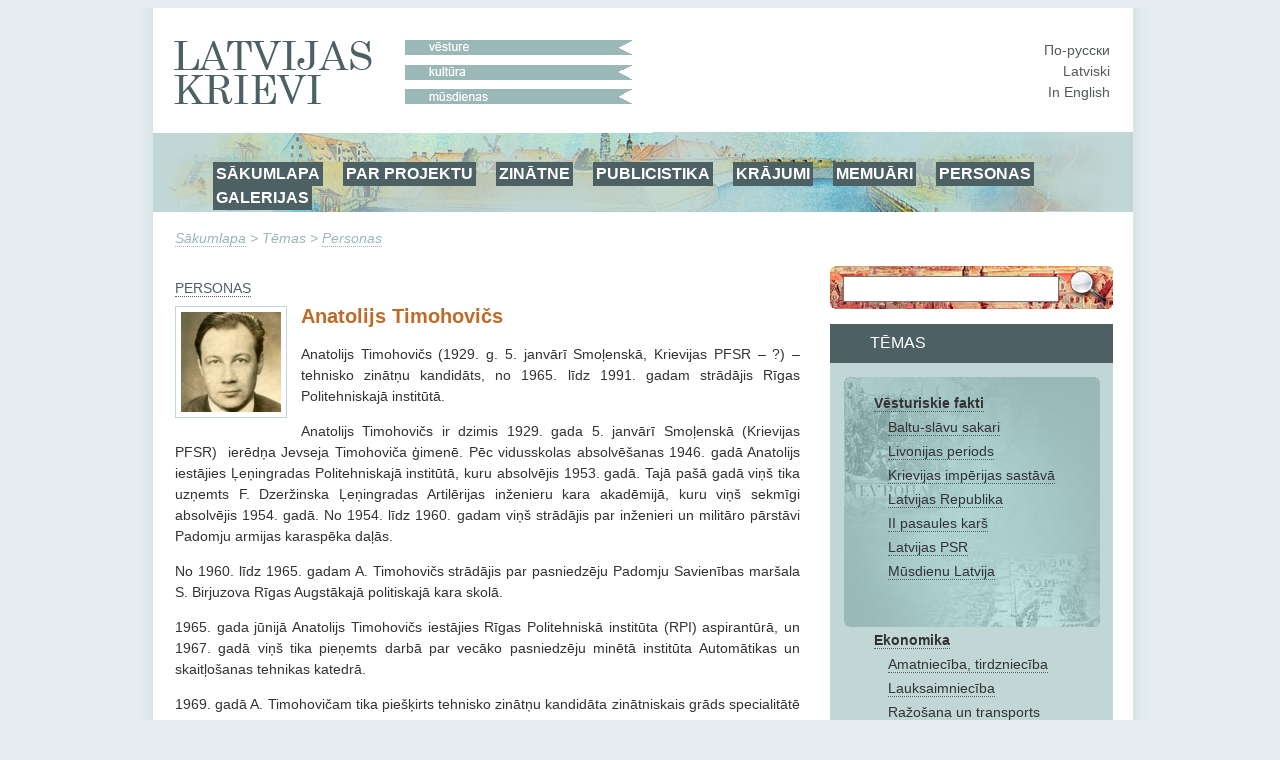

--- FILE ---
content_type: text/html; charset=utf-8
request_url: https://www.russkije.lv/lv/lib/read/a-timokhovich.html
body_size: 6248
content:
<!DOCTYPE html PUBLIC "-//W3C//DTD XHTML 1.0 Transitional//EN" "http://www.w3.org/TR/xhtml1/DTD/xhtml1-transitional.dtd">
<html xmlns="http://www.w3.org/1999/xhtml">
<head>
	<meta http-equiv="Content-Type" content="text/html; charset=utf-8" />
	<title>Anatolijs Timohovičs —   </title>

	<meta name="Keywords" content="" />
	<meta name="Description" content="" />
	<meta name="Copyright" content="" />
	<meta name="Robots" content="All" />
	<meta name="Generator" content=" / W2CMS/Platform" />

<link href="/themes/css/ui.css" rel="stylesheet" type="text/css" />
	<link href="/themes/css/reset.css" rel="stylesheet" type="text/css" />
	<link href="/themes/css/generic2.css" rel="stylesheet" type="text/css" />
	<link href="/themes/js/css/lightbox.css" rel="stylesheet" type="text/css" />
	<link href="/files/page-int.css" rel="stylesheet" type="text/css" />
	

<link href="/themes/css/print2.css" rel="stylesheet" type="text/css" media="print" />
<!--[if IE]>
<link href="/themes/css/ie.css" rel="stylesheet" type="text/css" media="all" />
<![endif]-->

<link rel="stylesheet" href="http://www.google.com/cse/style/look/default.css" type="text/css" />

</head>

<body>
<!--[if lt IE 8]>
  <div style=' clear: both; text-align:center; position: relative;'> <a href="http://www.microsoft.com/windows/internet-explorer/default.aspx?ocid=ie6_countdown_bannercode"><img src="http://www.theie6countdown.com/images/upgrade.jpg" border="0" alt="" /></a></div>
 <![endif]-->

<div id="wrapper">
	<div id="page">
			<div id="top-block">
				<div id="logo"><a class="n" href="/"><img src="/i/new/logo_lv.gif" width="237" height="64" border="0" alt="russkije.lv" /></a></div><!--#logo-->
				<div id="slogan"><img src="/i/new/slogan_lv.gif" width="227" height="64" border="0" alt=" "/></div><!--#slogan-->
				<div id="l10n">
					<a href="/ru/lib/read/a-timokhovich.html" title="По-русски">По-русски</a><br />
					<a href="/lv/lib/read/a-timokhovich.html" title="Latviski">Latviski</a><br />
					<a href="/en/lib/read/a-timokhovich.html" title="In English">In English</a>
				</div><!--#l10n-->
				<div id="nav-block">
					<!-- block top_menu --> <ul>
<li><a href="/">SĀKUMLAPA</a></li>
<li><a href="/lv/about/us.html">PAR PROJEKTU</a></li>
<li><a href="/lv/pub/">ZINĀTNE</a></li>
<li><a href="/lv/journalism/">PUBLICISTIKA</a></li>
<li><a href="../../lv/about/miscellany.html">KRĀJUMI</a></li>
<li><a href="/lv/about/memoirs.html">MEMUĀRI</a></li>
<li><a href="/lv/lib/persons/-/">PERSONAS</a></li>
<li><a href="/lv/gallery/">GALERIJAS</a></li>
</ul><!-- /block top_menu --> 				</div><!--#nav-block-->
			</div><!--#top-block-->
		<div id="bread"><a href="/lv/">Sākumlapa</a> &gt; Tēmas
 &gt; <a href="/lv/lib/persons/-/">Personas</a></div>
		<div id="content-block">
			<div id="side">
				<div id="search-block">
					<form action="/search/" method="post" name="search1" id="search1" enctype="application/x-www-form-urlencoded" target="_top">
						<input type="text" name="q" id="q" maxlength="20" class="search_input"/>
						<input type="submit" name="do" id="do" value="" title="Meklēt" class="search_submit"/>
					</form>
				</div>

				<div id="themes-title"><span>Tēmas
</span></div>

				<div id="themes">
					<div id="themes-list">
						<span id="facts">								<a class="tag_lvl1" href="/lv/lib/historical-facts/-/">Vēsturiskie fakti</a><br />
								<a class="tag_lvl2" href="/lv/lib/baltic-slavs-relations/-/">Baltu-slāvu sakari</a><br />
								<a class="tag_lvl2" href="/lv/lib/livonian-period/-/">Livonijas periods</a><br />
								<a class="tag_lvl2" href="/lv/lib/latvia-a-part-of-russian-empire/-/">Krievijas impērijas sastāvā</a><br />
								<a class="tag_lvl2" href="/lv/lib/latvian-republic/-/">Latvijas Republika</a><br />
								<a class="tag_lvl2" href="/lv/lib/ii-world-war/-/">II pasaules karš</a><br />
								<a class="tag_lvl2" href="/lv/lib/soviet-latvia/-/">Latvijas PSR</a><br />
								<a class="tag_lvl2" href="/lv/lib/modern-latvia/-/">Mūsdienu Latvija</a><br />
</span>								<a class="tag_lvl1" href="/lv/lib/economics/-/">Ekonomika</a><br />
								<a class="tag_lvl2" href="/lv/lib/trade-handicraft/-/">Amatniecība, tirdzniecība</a><br />
								<a class="tag_lvl2" href="/lv/lib/agriculture/-/">Lauksaimniecība</a><br />
								<a class="tag_lvl2" href="/lv/lib/industry/-/">Ražošana un transports</a><br />
								<a class="tag_lvl2" href="/lv/lib/businessmen/-/">Uzņēmēji</a><br />
								<a class="tag_lvl1" href="/lv/lib/education/-/">Izglītība</a><br />
								<a class="tag_lvl2" href="/lv/lib/schools/-/">Skolas</a><br />
								<a class="tag_lvl2" href="/lv/lib/higher-education/-/">Augstskolas</a><br />
								<a class="tag_lvl2" href="/lv/lib/scientists/-/">Zinātnieki</a><br />
								<a class="tag_lvl2" href="/lv/lib/teachers/-/">Skolotāji</a><br />
								<a class="tag_lvl1" href="/lv/lib/culture/-/">Kultūra</a><br />
								<a class="tag_lvl2" href="/lv/lib/literature/-/">Literatūra</a><br />
								<a class="tag_lvl2" href="/lv/lib/fine-arts/-/">Mākslinieki</a><br />
								<a class="tag_lvl2" href="/lv/lib/architecture/-/">Arhitektūra</a><br />
								<a class="tag_lvl2" href="/lv/lib/music/-/">Mūzika</a><br />
								<a class="tag_lvl2" href="/lv/lib/ballet/-/">Balets</a><br />
								<a class="tag_lvl2" href="/lv/lib/theatre/-/">Teātris</a><br />
								<a class="tag_lvl2" href="/lv/lib/opera/-/">Vokālisti</a><br />
								<a class="tag_lvl2" href="/lv/lib/choirs-dance-ensembles/-/">Ansambļi, kori</a><br />
								<a class="tag_lvl1" href="/lv/lib/religion/-/">Reliģija</a><br />
								<a class="tag_lvl2" href="/lv/lib/orthodox/-/">Pareizticība</a><br />
								<a class="tag_lvl2" href="/lv/lib/hierarchs/-/">Hierarhi</a><br />
								<a class="tag_lvl2" href="/lv/lib/priests/-/">Priesteri</a><br />
								<a class="tag_lvl2" href="/lv/lib/churches/-/">Dievnami un klosteri</a><br />
								<a class="tag_lvl2" href="/lv/lib/oldbelief/-/">Vecticībnieki</a><br />
								<a class="tag_lvl2" href="/lv/lib/praying_houses/-/">Lūgšanu nami</a><br />
								<a class="tag_lvl1" href="/lv/lib/social-ngo/-/">Sabiedrība</a><br />
								<a class="tag_lvl1" href="/lv/lib/press-radio-tv/-/">Prese, radio, TV</a><br />
								<a class="tag_lvl2" href="/lv/lib/journalists/-/">Žurnālisti</a><br />
								<a class="tag_lvl1" href="/lv/lib/lawyers2/-/">Juristi</a><br />
								<a class="tag_lvl1" href="/lv/lib/Doctors/-/">Ārsti</a><br />
								<a class="tag_lvl1" href="/lv/lib/sport/-/">Sports</a><br />
								<a class="tag_lvl1" href="/lv/lib/persons/-/">Personas</a><br />
					</div>
				</div>
				<div id="unique">
					<!-- block unique --> 
	<h3>Unikāla fotogrāfija</h3>
	<p><a href="/lv/lib/read/abizov-samoilov-pyarnu.html"><img alt="" src="/media/4/_/13abbbX.jpg" /></a></p>
<p></p>
		<!-- /block unique --> 				</div>
			</div><!--#side-->

			<div id="content-wrap">

				<div id="content" style="margin: 8px 0px 0px 0px;">
					
<form action="" method="get" name="search2" id="search2" enctype="application/x-www-form-urlencoded" target="_top" style="margin:0; padding:0;">
<div id="cent-block">
	<div id="cent-title">hronoloģija</div>
	<div id="tab-cent-cont">
		<input type="hidden" id="cent" name="cent" value="" />
		<div id="slider-cont">
			<div id="slider-vertical"></div>
		</div>
		<div id="cent-data">
			<p class="ep" onclick="chep(32);"><a href="#">nav</a></p><p class="ep" onclick="chep(31);"><a href="#">10-12 gs.</a></p><p class="ep" onclick="chep(30);"><a href="#">13.gs.</a></p><p class="ep" onclick="chep(29);"><a href="#">13-16 gs.</a></p><p class="ep" onclick="chep(28);"><a href="#">10.-19.gs.</a></p><p class="ep" onclick="chep(27);"><a href="#">16.gs.</a></p><p class="ep" onclick="chep(26);"><a href="#">17. gs.</a></p><p class="ep" onclick="chep(25);"><a href="#">18. gs</a></p><p class="ep" onclick="chep(24);"><a href="#">1812</a></p><p class="ep" onclick="chep(23);"><a href="#">18.-19.gs. </a></p><p class="ep" onclick="chep(22);"><a href="#">19. gs.</a></p><p class="ep" onclick="chep(21);"><a href="#">18 gs. -1917</a></p><p class="ep" onclick="chep(20);"><a href="#">1862</a></p><p class="ep" onclick="chep(19);"><a href="#">1868</a></p><p class="ep" onclick="chep(18);"><a href="#">1883</a></p><p class="ep" onclick="chep(17);"><a href="#">1900-1917</a></p><p class="ep" onclick="chep(16);"><a href="#">1901-14</a></p><p class="ep" onclick="chep(15);"><a href="#">19-20 gs.</a></p><p class="ep" onclick="chep(14);"><a href="#">1914-18</a></p><p class="ep" onclick="chep(13);"><a href="#">1918</a></p><p class="ep" onclick="chep(12);"><a href="#">1919</a></p><p class="ep" onclick="chep(11);"><a href="#">1921-1937</a></p><p class="ep" onclick="chep(10);"><a href="#">1918-40</a></p><p class="ep" onclick="chep(9);"><a href="#">1926-1932</a></p><p class="ep" onclick="chep(8);"><a href="#">1927-1935</a></p><p class="ep" onclick="chep(7);"><a href="#">1939-45</a></p><p class="ep" onclick="chep(6);"><a href="#">1940-41</a></p><p class="ep" onclick="chep(5);"><a href="#">1941-45</a></p><p class="ep" onclick="chep(4);"><a href="#">1967</a></p><p class="ep" onclick="chep(3);"><a href="#">1945-90</a></p><p class="ep" onclick="chep(2);"><a href="#">1945 - 1999</a></p><p class="ep" onclick="chep(1);"><a href="#">20.-21. gs.</a></p><p class="ep" onclick="chep(0);"><a href="#">21 gs.</a></p>
		</div><!-- /#cent-data -->
		<!--<div id="tags-submit">
			<input type="button" class="tags-submit" name="tags-search" id="tags-search" value="rādīt" onclick="xfilters();return false;" />
		</div>-->
	</div><!-- /#tab-cent-cont -->
</div>
</form>

<div class="lenta2">
	<div class="lenta_t">
		<div class="lenta_t_h"><span><a class="lvl1" href="/lv/lib/persons/"><span class="ltr_uppercase">Personas</span></a></span></div>
		<div class="lenta_t_tag"></div>
	</div>
	<div class="lenta_content2">
		<div class="lenta_img"><a class="artimage" href="/media/original/t/timohovics044X.jpg"><img src="/media/1/t/timohovics044X.jpg" alt="Anatolijs Timohovičs" title="Anatolijs Timohovičs" /></a></div>
		<h2 class="with_image">Anatolijs Timohovičs</h2>


		
<p style="text-align: justify;">Anatolijs Timohovičs (1929. g. 5. janvārī
Smoļenskā, Krievijas PFSR &ndash; ?) &ndash; tehnisko zinātņu
kandidāts, no 1965. līdz 1991. gadam strādājis Rīgas Politehniskajā
institūtā.&nbsp;<b>&nbsp; </b></p>
<p style="text-align: justify;">Anatolijs Timohovičs ir dzimis 1929. gada 5. janvārī Smoļenskā (Krievijas
PFSR)&nbsp; ierēdņa Jevseja Timohoviča ģimenē.
Pēc vidusskolas absolvē&scaron;anas 1946. gadā Anatolijs iestājies Ļeņingradas
Politehniskajā institūtā, kuru absolvējis 1953.
gadā. Tajā pa&scaron;ā gadā viņ&scaron; tika uzņemts F. Dzeržinska
Ļeņingradas Artilērijas inženieru kara akadēmijā, kuru viņ&scaron; sekmīgi absolvējis 1954. gadā. No 1954. līdz 1960. gadam viņ&scaron; strādājis par
inženieri un militāro pārstāvi Padomju armijas karaspēka daļās. </p>
<p style="text-align: justify;">No 1960. līdz 1965. gadam A. Timohovičs strādājis
par pasniedzēju Padomju Savienības mar&scaron;ala S. Birjuzova Rīgas Augstākajā politiskajā
kara skolā.&nbsp; </p>
<p style="text-align: justify;">1965. gada jūnijā Anatolijs Timohovičs iestājies Rīgas Politehniskā institūta (RPI) aspirantūrā, un 1967. gadā viņ&scaron; tika pieņemts
darbā par vecāko pasniedzēju minētā institūta Automātikas un skaitļo&scaron;anas
tehnikas katedrā. </p>
<p style="text-align: justify;">1969. gadā A. Timohovičam tika
pie&scaron;ķirts tehnisko zinātņu kandidāta zinātniskais grāds specialitātē &ldquo;Tehniskā
kibernētika&rdquo;.&nbsp; </p>
<p style="text-align: justify;">No 1972. līdz 1991. gadam A. Timohovičs bijis RPI (no 1990. gada &ndash; Rīgas
Tehniskā universitāte &ndash; RTU) Automatizēto vadības sistēmu katedras docents. </p>
<p style="text-align: justify;">1978. gada decembrī docents Timohovičs tika apbalvots ar Latvijas PSR Augstākās izglītības
ministrijas Goda rakstu. </p>
<p style="text-align: justify;">Strādājot RPI (no 1990. gada &ndash; RTU), Automatizēto vadības sistēmu katedras docents Timohovičs parādījis sevi kā augsti kvalificēts pasniedzējs. Viņ&scaron;
vadījis kursa projektus Automātiskās regulē&scaron;anas un vadības teorijas kursā,
izstrādājis jaunus lekciju kursus, mācību metodisko līdzekli
diplomprojektē&scaron;anā. </p>
<p style="text-align: justify;">Anatolijs Timohovičs ir daudzu zinātnisko un
mācību metodisko darbu autors. 1991. gada janvārī viņ&scaron;
aizgājis no darba RTU. </p>
<p style="text-align: justify;">Anatolijs Timohovičs bijis precēts, 1957. gadā &scaron;ajā laulība ir dzimusi
meita. </p>
<p style="text-align: right;"><b>&nbsp;&nbsp;&nbsp;&nbsp;&nbsp;&nbsp;&nbsp;&nbsp;&nbsp;&nbsp;&nbsp;&nbsp;&nbsp;&nbsp;&nbsp;&nbsp;&nbsp;&nbsp;&nbsp;&nbsp;&nbsp;&nbsp;&nbsp;&nbsp;&nbsp;&nbsp;&nbsp;&nbsp;&nbsp;&nbsp;&nbsp;&nbsp;&nbsp;&nbsp;&nbsp;&nbsp;&nbsp;&nbsp;&nbsp;&nbsp;&nbsp;&nbsp;&nbsp;&nbsp;&nbsp;&nbsp;&nbsp;&nbsp;&nbsp;&nbsp;&nbsp;&nbsp;&nbsp;&nbsp;&nbsp;&nbsp;&nbsp;&nbsp;&nbsp;&nbsp;&nbsp;&nbsp;&nbsp;&nbsp;&nbsp;&nbsp;&nbsp;&nbsp;&nbsp;&nbsp;&nbsp;&nbsp;&nbsp;&nbsp;&nbsp;&nbsp;&nbsp;&nbsp;&nbsp;&nbsp;&nbsp;&nbsp;&nbsp;&nbsp;&nbsp;&nbsp;&nbsp;&nbsp;&nbsp;&nbsp;&nbsp;&nbsp;&nbsp; Sergejs
Čuhins</b></p>
<p><b>Informācijas avoti</b><b>:</b></p>
<p>RTU arhīvs;</p>
<p>Augstākās tehniskās
izglītības vēsture Latvijā. 5. daļa. - Rīga: RTU izdevniecība, 2017., 509. lpp.</p>
	</div>
</div><div id="linked-themes">
					<h3>Pēc tēmas</h3><p><a class="linkedt" href="/lv/lib/read/igor-ilyin.html">Igors Iļjins</a></p><p><a class="linkedt" href="/lv/lib/read/s-chukhin.html">Sergejs Čuhins</a></p><p><a class="linkedt" href="/lv/lib/read/l-osipov.html">Leonīds Osipovs</a></p><p><a class="linkedt" href="/lv/lib/read/s-ivanov.html">Staņislavs Ivanovs</a></p><p><a class="linkedt" href="/lv/lib/read/l-lihachov.html">Leonīds Ļihačovs</a></p><p><a class="linkedt" href="/lv/lib/read/a-stolyarov.html">Anatolijs Stoļarovs</a></p><p><a class="linkedt" href="/lv/lib/read/n-skachkov.html">Nikolajs Skačkovs</a></p><p><a class="linkedt" href="/lv/lib/read/g-kashlinskaya.html">Gaļina Kašļinska</a></p><p><a class="linkedt" href="/lv/lib/read/l-semyonova.html">Lidija Semjonova</a></p><p><a class="linkedt" href="/lv/lib/read/v-molchanova.html">Vera Molčanova</a></p><p><a class="linkedt" href="/lv/lib/read/n-kuznetsova.html">Ņina Kuzņecova</a></p><p><a class="linkedt" href="/lv/lib/read/s-trusov.html">Sergejs Trusovs</a></p><p><a class="linkedt" href="/lv/lib/read/i-romadan.html">Iraīda Romadāne</a></p><p><a class="linkedt" href="/lv/lib/read/o-sergeyev.html">Oļegs Sergejevs</a></p><p><a class="linkedt" href="/lv/lib/read/y-derun.html">Jevgeņijs Deruns</a></p><p><a class="linkedt" href="/lv/lib/read/v-fasritsky.html">Viktors Fastrickis</a></p><p><a class="linkedt" href="/lv/lib/read/v-bogdanov.html">Vladiļens Bogdanovs</a></p><p><a class="linkedt" href="/lv/lib/read/v-popov.html">Viktors Popovs</a></p><p><a class="linkedt" href="/lv/lib/read/l-gamrat-kurek.html">Leonīds Gamrats-Kureks</a></p><p><a class="linkedt" href="/lv/lib/read/n-kochubey.html">Ņina Kočubeja</a></p><p><a class="linkedt" href="/lv/lib/read/v-merkulov.html">Vladimirs Merkulovs</a></p><p><a class="linkedt" href="/lv/lib/read/g-obushev.html">Georgijs Obuševs</a></p><p><a class="linkedt" href="/lv/lib/read/l-orekhov.html">Leonīds Orehovs</a></p><p><a class="linkedt" href="/lv/lib/read/p-savelyev.html">Pāvels Saveļjevs</a></p><p><a class="linkedt" href="/lv/lib/read/b-pavlik.html">Boriss Pavļiks</a></p><p><a class="linkedt" href="/lv/lib/read/i-gubanova.html">Iskra Gubanova</a></p><p><a class="linkedt" href="/lv/lib/read/f-turonok.html">Francis Turonoks</a></p><p><a class="linkedt" href="/lv/lib/read/dolinino-ivansky.html">Jevgeņijs Doļinino-Ivanskis</a></p><p><a class="linkedt" href="/lv/lib/read/y-nevyadomsky.html">Jevgeņijs Ņevjadomskis</a></p><p><a class="linkedt" href="/lv/lib/read/l-chapurina.html">Lidija Čapurina</a></p><p><a class="linkedt" href="/lv/lib/read/b-nazarov.html">Boriss Nazarovs</a></p><p><a class="linkedt" href="/lv/lib/read/b-maceyevsky.html">Boriss Macejevskis</a></p><p><a class="linkedt" href="/lv/lib/read/t-chernyavskaya.html">Tatjana Čerņavska</a></p><p><a class="linkedt" href="/lv/lib/read/l-machabeli.html">Lidija Mačabeli</a></p><p><a class="linkedt" href="/lv/lib/read/n-korolkov.html">Nikolajs Koroļkovs</a></p><p><a class="linkedt" href="/lv/lib/read/b-lobzov.html">Boriss Lobzovs</a></p><p><a class="linkedt" href="/lv/lib/read/v-markitanova.html">Valentīna Markitanova</a></p><p><a class="linkedt" href="/lv/lib/read/b-kholodov.html">Boriss Holodovs</a></p><p><a class="linkedt" href="/lv/lib/read/r-doroshenko.html">Ruslans Dorošenko</a></p><p><a class="linkedt" href="/lv/lib/read/v-grishko.html">Vladimirs Griško</a></p><p><a class="linkedt" href="/lv/lib/read/p-ribakov.html">Pāvels Ribakovs</a></p><p><a class="linkedt" href="/lv/lib/read/a-zheibe.html">Aleksandrs  Žeibe</a></p><p><a class="linkedt" href="/lv/lib/read/l-liepin.html">Lidija Liepiņa</a></p><p><a class="linkedt" href="/lv/lib/read/popov-valentin.html">Valentīns Popovs</a></p><p><a class="linkedt" href="/lv/lib/read/s-yemelyanova.html">Stefanīda Jemeļjanova</a></p><p><a class="linkedt" href="/lv/lib/read/b-oks.html">Boriss Okss</a></p><p><a class="linkedt" href="/lv/lib/read/l-lysenko.html">Lidija Lisenko</a></p><p><a class="linkedt" href="/lv/lib/read/n-pugasey.html">Nadežda Pugaseja</a></p><p><a class="linkedt" href="/lv/lib/read/v-korolkova.html">Valentīna Koroļkova</a></p><p><a class="linkedt" href="/lv/lib/read/a-dokuchayeva.html">Anna Dokučajeva</a></p>				</div><!--#content-->
			</div><!--#content-wrap-->

		</div><!--#content-block-->
		<div id="footer">
			<!-- block bottom_menu --> <ul style="text-align: center;">
<li style="text-align: left;"><a href=" mce_href=" title=" href=">SĀKUMLAPA</a></li>
<li style="text-align: left;"><a href="/lv/about/us.html">PAR PROJEKTU</a></li>
<li style="text-align: left;"><a href="/lv/pub/">PUBLIKĀCIJAS</a></li>
<li style="text-align: left;"><a href="/lv/gallery/">GALERIJA</a></li>
</ul>
<p> </p>
<p> </p>
<p><a title="Krievijas zinātnieku nekropole ārzemēs" target="_blank" href="http://www.russiangrave.ru/"><img width="150" alt="Krievijas zinātnieku nekropole ārzemēs" src="/files/images/text/Banner/niz/baner-01.jpg" /></a><a title="Krievu diasporas māksla un arhitektūra" target="_blank" href="http://www.artrz.ru/"> <img width="150" alt="Krievu diasporas māksla un arhitektūra" src="/files/images/text/Banner/niz/baner-02.jpg" /></a><a title="Krievi Itālijā" target="_blank" href="http://www.russinitalia.it/"> <img width="150" alt="Krievi Itālijā" src="/files/images/text/Banner/niz/baner-03.jpg" /></a><a title="Krievi Francijā" target="_blank" href="http://www.dommuseum.ru"> </a><a title="Krievu Igaunija" target="_blank" href="http://russianestonia.eu"> <img width="150" alt="Krievu Igaunija" src="/files/images/text/Banner/niz/baner-05.jpg" /></a>  
</p>
<p> </p>
<p style="text-align: center;" class="footer">       2010 – 2025 – Latvijas krievi – Russians of Latvia – Русские Латвии</p>
<p style="text-align: center;" class="footer"><b><i>Izmantojot jebkurus mājas lapas «Latvijas krievi»
materiālus vai arī reproducējot tos Internetā obligāti ir jāizvieto interaktīvā
atsauce  <a href="../../">http://www.russkije.lv</a></i></b></p><!-- /block bottom_menu --> 		</div><!--#footer-->
	</div><!--#page-->
</div><!--#wrapper-->

<script type="text/javascript" src="/themes/js/jq.js"></script>
	<script type="text/javascript" src="/themes/f/default/js/ui.js"></script>
	<script type="text/javascript" src="/themes/js/cookie.js"></script>
	<script type="text/javascript" src="/themes/f/default/js/page.js"></script>
	
<script type="text/javascript" src="/themes/js/lightbox-lv.js"></script>

<script type="text/javascript">
var theme = '';
var zzz = new Array("21cent","20-21 cent","1945 - 1999","1945-90","1967","1941-45","1940-41","1939-1945","1927-1935","1926-1932","1918-40","1921-1937","1919-year","1918-year","1914-18","19-20-cent","1901-1914","1900-1917","1883-year","1868","1862-year","18-1917","19cent","18-19 cent.","1812-year","18cent","17cent","16сent","10-19 cent","13-16cent","13-cent","till13cent","");
var locale = 'lv';
$(function() {
	$('#cent-data p:last').addClass('last');

	var h = $('#cent-data').attr('clientHeight');
	h = 32 * 31;

	$('#slider-cont').css('height', h);

	$('#slider-vertical').css('height', (h)+'px');
	$('#slider-vertical').css('margin-top', 17+'px');

	$("#slider-vertical").slider({
			orientation: "vertical",
			min: 0,
			max: 32,
			value: 32,
			step: 1,
			slide: function(event, ui) {
				$("#cent").val(zzz[ui.value]);
				//$('#top-nav').html(ui.value+': '+zzz[ui.value]);
				//alert(ui.value);
			}
	});
});
</script>
<script type="text/javascript">
var gaJsHost = (("https:" == document.location.protocol) ? "https://ssl." : "http://www.");
document.write(unescape("%3Cscript src='" + gaJsHost + "google-analytics.com/ga.js' type='text/javascript'%3E%3C/script%3E"));
</script>
<script type="text/javascript">
try {
var pageTracker = _gat._getTracker("UA-10874909-2");
pageTracker._trackPageview();
} catch(err) {}</script>
</body>
</html><!-- [re]compiled @ 23:27:10 17.01.2018 0.315 ms by pro100master/rikar.lv --><!-- 10521 : 0.039218/0.039218 [8 : 0.019660], 1858240 -->